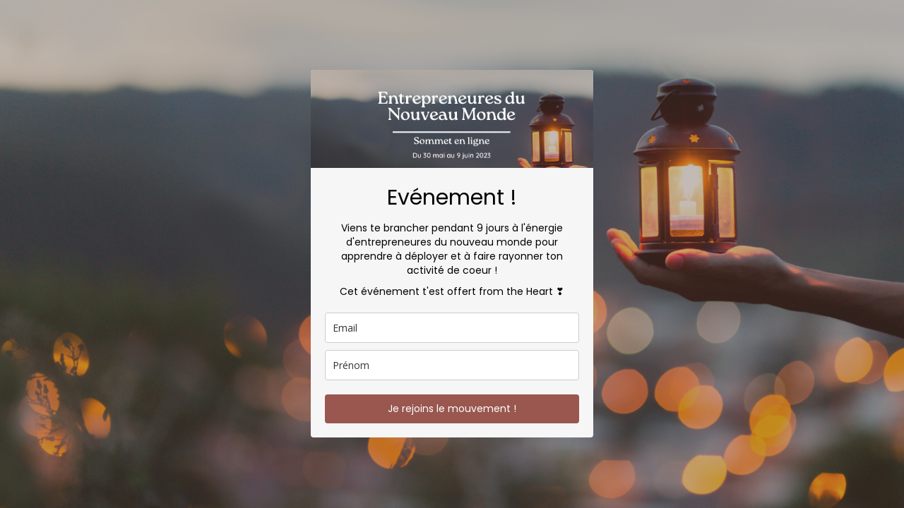

--- FILE ---
content_type: text/html; charset=utf-8
request_url: https://landing.mailerlite.com/webforms/landing/b7c3v8
body_size: 3530
content:
<!DOCTYPE html> <html lang="en"> <head> <meta charset="utf-8"> <meta http-equiv="X-UA-Compatible" content="IE=edge"> <meta name="viewport" content="width=device-width,initial-scale=1,maximum-scale=1"> <title></title> <style>body,html{height:100%}</style> <style type="text/css">body{background-color:#fff;background-image:url(https://bucket.mlcdn.com/a/3109/3109546/images/8764a313cfe40b98fca32e3be78cb9a8267eaeef.png);background-position:center center;background-repeat:no-repeat;background-size:cover;margin:0;padding:0}</style><meta name="robots" content="noindex, nofollow"></head> <body> <style type="text/css" move-to-head>.ml-form-embedContainer{height:99.99%}</style> <style type="text/css">@import url(https://assets.mlcdn.com/fonts.css?version=1681988);</style> <style type="text/css">.ml-form-embedSubmitLoad{display:inline-block;width:20px;height:20px}.g-recaptcha{transform:scale(1);-webkit-transform:scale(1);transform-origin:0 0;-webkit-transform-origin:0 0}.sr-only{position:absolute;width:1px;height:1px;padding:0;margin:-1px;overflow:hidden;clip:rect(0,0,0,0);border:0}.ml-form-embedSubmitLoad:after{content:" ";display:block;width:11px;height:11px;margin:1px;border-radius:50%;border:4px solid #fff;border-color:#fff #fff #fff transparent;animation:ml-form-embedSubmitLoad 1.2s linear infinite}@keyframes ml-form-embedSubmitLoad{0%{transform:rotate(0)}100%{transform:rotate(360deg)}}#mlb2-5925564.ml-form-embedContainer{box-sizing:border-box;display:table;margin:0 auto;position:static;width:100%!important}#mlb2-5925564.ml-form-embedContainer button,#mlb2-5925564.ml-form-embedContainer h4,#mlb2-5925564.ml-form-embedContainer p,#mlb2-5925564.ml-form-embedContainer span{text-transform:none!important;letter-spacing:normal!important}#mlb2-5925564.ml-form-embedContainer .ml-form-embedWrapper{background-color:#f6f6f6;border-width:0;border-color:transparent;border-radius:4px;border-style:solid;box-sizing:border-box;display:inline-block!important;margin:0;padding:0;position:relative}#mlb2-5925564.ml-form-embedContainer .ml-form-embedWrapper.embedDefault,#mlb2-5925564.ml-form-embedContainer .ml-form-embedWrapper.embedPopup{width:400px}#mlb2-5925564.ml-form-embedContainer .ml-form-embedWrapper.embedForm{max-width:400px;width:100%}#mlb2-5925564.ml-form-embedContainer .ml-form-align-left{text-align:left}#mlb2-5925564.ml-form-embedContainer .ml-form-align-center{text-align:center}#mlb2-5925564.ml-form-embedContainer .ml-form-align-default{display:table-cell!important;vertical-align:middle!important;text-align:center!important}#mlb2-5925564.ml-form-embedContainer .ml-form-align-right{text-align:right}#mlb2-5925564.ml-form-embedContainer .ml-form-embedWrapper .ml-form-embedHeader img{border-top-left-radius:4px;border-top-right-radius:4px;height:auto;margin:0 auto!important;max-width:100%;width:1047px}#mlb2-5925564.ml-form-embedContainer .ml-form-embedWrapper .ml-form-embedBody,#mlb2-5925564.ml-form-embedContainer .ml-form-embedWrapper .ml-form-successBody{padding:20px 20px 0 20px}#mlb2-5925564.ml-form-embedContainer .ml-form-embedWrapper .ml-form-embedBody.ml-form-embedBodyHorizontal{padding-bottom:0}#mlb2-5925564.ml-form-embedContainer .ml-form-embedWrapper .ml-form-embedBody .ml-form-embedContent,#mlb2-5925564.ml-form-embedContainer .ml-form-embedWrapper .ml-form-successBody .ml-form-successContent{text-align:left;margin:0 0 20px 0}#mlb2-5925564.ml-form-embedContainer .ml-form-embedWrapper .ml-form-embedBody .ml-form-embedContent h4,#mlb2-5925564.ml-form-embedContainer .ml-form-embedWrapper .ml-form-successBody .ml-form-successContent h4{color:#000;font-family:Poppins,sans-serif;font-size:30px;font-weight:400;margin:0 0 10px 0;text-align:center;word-break:break-word}#mlb2-5925564.ml-form-embedContainer .ml-form-embedWrapper .ml-form-embedBody .ml-form-embedContent p,#mlb2-5925564.ml-form-embedContainer .ml-form-embedWrapper .ml-form-successBody .ml-form-successContent p{color:#000;font-family:Poppins,sans-serif;font-size:14px;font-weight:400;line-height:20px;margin:0 0 10px 0;text-align:center}#mlb2-5925564.ml-form-embedContainer .ml-form-embedWrapper .ml-form-embedBody .ml-form-embedContent ol,#mlb2-5925564.ml-form-embedContainer .ml-form-embedWrapper .ml-form-embedBody .ml-form-embedContent ul,#mlb2-5925564.ml-form-embedContainer .ml-form-embedWrapper .ml-form-successBody .ml-form-successContent ol,#mlb2-5925564.ml-form-embedContainer .ml-form-embedWrapper .ml-form-successBody .ml-form-successContent ul{color:#000;font-family:Poppins,sans-serif;font-size:14px}#mlb2-5925564.ml-form-embedContainer .ml-form-embedWrapper .ml-form-embedBody .ml-form-embedContent ol ol,#mlb2-5925564.ml-form-embedContainer .ml-form-embedWrapper .ml-form-successBody .ml-form-successContent ol ol{list-style-type:lower-alpha}#mlb2-5925564.ml-form-embedContainer .ml-form-embedWrapper .ml-form-embedBody .ml-form-embedContent ol ol ol,#mlb2-5925564.ml-form-embedContainer .ml-form-embedWrapper .ml-form-successBody .ml-form-successContent ol ol ol{list-style-type:lower-roman}#mlb2-5925564.ml-form-embedContainer .ml-form-embedWrapper .ml-form-embedBody .ml-form-embedContent p a,#mlb2-5925564.ml-form-embedContainer .ml-form-embedWrapper .ml-form-successBody .ml-form-successContent p a{color:#000;text-decoration:underline}#mlb2-5925564.ml-form-embedContainer .ml-form-embedWrapper .ml-block-form .ml-field-group{text-align:left!important}#mlb2-5925564.ml-form-embedContainer .ml-form-embedWrapper .ml-block-form .ml-field-group label{margin-bottom:5px;color:#333;font-size:14px;font-family:'Open Sans',Arial,Helvetica,sans-serif;font-weight:700;font-style:normal;text-decoration:none;display:inline-block;line-height:20px}#mlb2-5925564.ml-form-embedContainer .ml-form-embedWrapper .ml-form-embedBody .ml-form-embedContent p:last-child,#mlb2-5925564.ml-form-embedContainer .ml-form-embedWrapper .ml-form-successBody .ml-form-successContent p:last-child{margin:0}#mlb2-5925564.ml-form-embedContainer .ml-form-embedWrapper .ml-form-embedBody form{margin:0;width:100%}#mlb2-5925564.ml-form-embedContainer .ml-form-embedWrapper .ml-form-embedBody .ml-form-checkboxRow,#mlb2-5925564.ml-form-embedContainer .ml-form-embedWrapper .ml-form-embedBody .ml-form-formContent{margin:0 0 20px 0;width:100%}#mlb2-5925564.ml-form-embedContainer .ml-form-embedWrapper .ml-form-embedBody .ml-form-checkboxRow{float:left}#mlb2-5925564.ml-form-embedContainer .ml-form-embedWrapper .ml-form-embedBody .ml-form-formContent.horozintalForm{margin:0;padding:0 0 20px 0;width:100%;height:auto;float:left}#mlb2-5925564.ml-form-embedContainer .ml-form-embedWrapper .ml-form-embedBody .ml-form-fieldRow{margin:0 0 10px 0;width:100%}#mlb2-5925564.ml-form-embedContainer .ml-form-embedWrapper .ml-form-embedBody .ml-form-fieldRow.ml-last-item{margin:0}#mlb2-5925564.ml-form-embedContainer .ml-form-embedWrapper .ml-form-embedBody .ml-form-fieldRow.ml-formfieldHorizintal{margin:0}#mlb2-5925564.ml-form-embedContainer .ml-form-embedWrapper .ml-form-embedBody .ml-form-fieldRow input{background-color:#fff!important;color:#333!important;border-color:#ccc;border-radius:4px!important;border-style:solid!important;border-width:1px!important;font-family:'Open Sans',Arial,Helvetica,sans-serif;font-size:14px!important;height:auto;line-height:21px!important;margin-bottom:0;margin-top:0;margin-left:0;margin-right:0;padding:10px 10px!important;width:100%!important;box-sizing:border-box!important;max-width:100%!important}#mlb2-5925564.ml-form-embedContainer .ml-form-embedWrapper .ml-form-embedBody .ml-form-fieldRow input::-webkit-input-placeholder,#mlb2-5925564.ml-form-embedContainer .ml-form-embedWrapper .ml-form-embedBody .ml-form-horizontalRow input::-webkit-input-placeholder{color:#333}#mlb2-5925564.ml-form-embedContainer .ml-form-embedWrapper .ml-form-embedBody .ml-form-fieldRow input::-moz-placeholder,#mlb2-5925564.ml-form-embedContainer .ml-form-embedWrapper .ml-form-embedBody .ml-form-horizontalRow input::-moz-placeholder{color:#333}#mlb2-5925564.ml-form-embedContainer .ml-form-embedWrapper .ml-form-embedBody .ml-form-fieldRow input:-ms-input-placeholder,#mlb2-5925564.ml-form-embedContainer .ml-form-embedWrapper .ml-form-embedBody .ml-form-horizontalRow input:-ms-input-placeholder{color:#333}#mlb2-5925564.ml-form-embedContainer .ml-form-embedWrapper .ml-form-embedBody .ml-form-fieldRow input:-moz-placeholder,#mlb2-5925564.ml-form-embedContainer .ml-form-embedWrapper .ml-form-embedBody .ml-form-horizontalRow input:-moz-placeholder{color:#333}#mlb2-5925564.ml-form-embedContainer .ml-form-embedWrapper .ml-form-embedBody .ml-form-fieldRow textarea,#mlb2-5925564.ml-form-embedContainer .ml-form-embedWrapper .ml-form-embedBody .ml-form-horizontalRow textarea{background-color:#fff!important;color:#333!important;border-color:#ccc;border-radius:4px!important;border-style:solid!important;border-width:1px!important;font-family:'Open Sans',Arial,Helvetica,sans-serif;font-size:14px!important;height:auto;line-height:21px!important;margin-bottom:0;margin-top:0;padding:10px 10px!important;width:100%!important;box-sizing:border-box!important;max-width:100%!important}#mlb2-5925564.ml-form-embedContainer .ml-form-embedWrapper .ml-form-embedBody .ml-form-checkboxRow .label-description::before,#mlb2-5925564.ml-form-embedContainer .ml-form-embedWrapper .ml-form-embedBody .ml-form-embedPermissions .ml-form-embedPermissionsOptionsCheckbox .label-description::before,#mlb2-5925564.ml-form-embedContainer .ml-form-embedWrapper .ml-form-embedBody .ml-form-fieldRow .custom-checkbox .custom-control-label::before,#mlb2-5925564.ml-form-embedContainer .ml-form-embedWrapper .ml-form-embedBody .ml-form-fieldRow .custom-radio .custom-control-label::before,#mlb2-5925564.ml-form-embedContainer .ml-form-embedWrapper .ml-form-embedBody .ml-form-horizontalRow .custom-checkbox .custom-control-label::before,#mlb2-5925564.ml-form-embedContainer .ml-form-embedWrapper .ml-form-embedBody .ml-form-horizontalRow .custom-radio .custom-control-label::before,#mlb2-5925564.ml-form-embedContainer .ml-form-embedWrapper .ml-form-embedBody .ml-form-interestGroupsRow .ml-form-interestGroupsRowCheckbox .label-description::before{border-color:#ccc!important;background-color:#fff!important}#mlb2-5925564.ml-form-embedContainer .ml-form-embedWrapper .ml-form-embedBody .ml-form-fieldRow input.custom-control-input[type=checkbox]{box-sizing:border-box;padding:0;position:absolute;z-index:-1;opacity:0;margin-top:5px;margin-left:-1.5rem;overflow:visible}#mlb2-5925564.ml-form-embedContainer .ml-form-embedWrapper .ml-form-embedBody .ml-form-checkboxRow .label-description::before,#mlb2-5925564.ml-form-embedContainer .ml-form-embedWrapper .ml-form-embedBody .ml-form-embedPermissions .ml-form-embedPermissionsOptionsCheckbox .label-description::before,#mlb2-5925564.ml-form-embedContainer .ml-form-embedWrapper .ml-form-embedBody .ml-form-fieldRow .custom-checkbox .custom-control-label::before,#mlb2-5925564.ml-form-embedContainer .ml-form-embedWrapper .ml-form-embedBody .ml-form-horizontalRow .custom-checkbox .custom-control-label::before,#mlb2-5925564.ml-form-embedContainer .ml-form-embedWrapper .ml-form-embedBody .ml-form-interestGroupsRow .ml-form-interestGroupsRowCheckbox .label-description::before{border-radius:4px!important}#mlb2-5925564.ml-form-embedContainer .ml-form-embedWrapper .ml-form-embedBody .ml-form-checkboxRow input[type=checkbox]:checked~.label-description::after,#mlb2-5925564.ml-form-embedContainer .ml-form-embedWrapper .ml-form-embedBody .ml-form-embedPermissions .ml-form-embedPermissionsOptionsCheckbox input[type=checkbox]:checked~.label-description::after,#mlb2-5925564.ml-form-embedContainer .ml-form-embedWrapper .ml-form-embedBody .ml-form-fieldRow .custom-checkbox .custom-control-input:checked~.custom-control-label::after,#mlb2-5925564.ml-form-embedContainer .ml-form-embedWrapper .ml-form-embedBody .ml-form-horizontalRow .custom-checkbox .custom-control-input:checked~.custom-control-label::after,#mlb2-5925564.ml-form-embedContainer .ml-form-embedWrapper .ml-form-embedBody .ml-form-interestGroupsRow .ml-form-interestGroupsRowCheckbox input[type=checkbox]:checked~.label-description::after{background-image:url("data:image/svg+xml,%3csvg xmlns='http://www.w3.org/2000/svg' viewBox='0 0 8 8'%3e%3cpath fill='%23fff' d='M6.564.75l-3.59 3.612-1.538-1.55L0 4.26 2.974 7.25 8 2.193z'/%3e%3c/svg%3e")}#mlb2-5925564.ml-form-embedContainer .ml-form-embedWrapper .ml-form-embedBody .ml-form-fieldRow .custom-radio .custom-control-input:checked~.custom-control-label::after{background-image:url("data:image/svg+xml,%3csvg xmlns='http://www.w3.org/2000/svg' viewBox='-4 -4 8 8'%3e%3ccircle r='3' fill='%23fff'/%3e%3c/svg%3e")}#mlb2-5925564.ml-form-embedContainer .ml-form-embedWrapper .ml-form-embedBody .ml-form-checkboxRow input[type=checkbox]:checked~.label-description::before,#mlb2-5925564.ml-form-embedContainer .ml-form-embedWrapper .ml-form-embedBody .ml-form-embedPermissions .ml-form-embedPermissionsOptionsCheckbox input[type=checkbox]:checked~.label-description::before,#mlb2-5925564.ml-form-embedContainer .ml-form-embedWrapper .ml-form-embedBody .ml-form-fieldRow .custom-checkbox .custom-control-input:checked~.custom-control-label::before,#mlb2-5925564.ml-form-embedContainer .ml-form-embedWrapper .ml-form-embedBody .ml-form-fieldRow .custom-radio .custom-control-input:checked~.custom-control-label::before,#mlb2-5925564.ml-form-embedContainer .ml-form-embedWrapper .ml-form-embedBody .ml-form-horizontalRow .custom-checkbox .custom-control-input:checked~.custom-control-label::before,#mlb2-5925564.ml-form-embedContainer .ml-form-embedWrapper .ml-form-embedBody .ml-form-horizontalRow .custom-radio .custom-control-input:checked~.custom-control-label::before,#mlb2-5925564.ml-form-embedContainer .ml-form-embedWrapper .ml-form-embedBody .ml-form-interestGroupsRow .ml-form-interestGroupsRowCheckbox input[type=checkbox]:checked~.label-description::before{border-color:#99574f!important;background-color:#99574f!important;color:#fff!important}#mlb2-5925564.ml-form-embedContainer .ml-form-embedWrapper .ml-form-embedBody .ml-form-fieldRow .custom-checkbox .custom-control-label::after,#mlb2-5925564.ml-form-embedContainer .ml-form-embedWrapper .ml-form-embedBody .ml-form-fieldRow .custom-checkbox .custom-control-label::before,#mlb2-5925564.ml-form-embedContainer .ml-form-embedWrapper .ml-form-embedBody .ml-form-fieldRow .custom-radio .custom-control-label::after,#mlb2-5925564.ml-form-embedContainer .ml-form-embedWrapper .ml-form-embedBody .ml-form-fieldRow .custom-radio .custom-control-label::before,#mlb2-5925564.ml-form-embedContainer .ml-form-embedWrapper .ml-form-embedBody .ml-form-horizontalRow .custom-checkbox .custom-control-label::after,#mlb2-5925564.ml-form-embedContainer .ml-form-embedWrapper .ml-form-embedBody .ml-form-horizontalRow .custom-checkbox .custom-control-label::before,#mlb2-5925564.ml-form-embedContainer .ml-form-embedWrapper .ml-form-embedBody .ml-form-horizontalRow .custom-radio .custom-control-label::after,#mlb2-5925564.ml-form-embedContainer .ml-form-embedWrapper .ml-form-embedBody .ml-form-horizontalRow .custom-radio .custom-control-label::before{top:2px;box-sizing:border-box}#mlb2-5925564.ml-form-embedContainer .ml-form-embedWrapper .ml-form-embedBody .ml-form-checkboxRow .label-description::after,#mlb2-5925564.ml-form-embedContainer .ml-form-embedWrapper .ml-form-embedBody .ml-form-checkboxRow .label-description::before,#mlb2-5925564.ml-form-embedContainer .ml-form-embedWrapper .ml-form-embedBody .ml-form-embedPermissions .ml-form-embedPermissionsOptionsCheckbox .label-description::after,#mlb2-5925564.ml-form-embedContainer .ml-form-embedWrapper .ml-form-embedBody .ml-form-embedPermissions .ml-form-embedPermissionsOptionsCheckbox .label-description::before{top:0!important;box-sizing:border-box!important}#mlb2-5925564.ml-form-embedContainer .ml-form-embedWrapper .ml-form-embedBody .ml-form-checkboxRow .label-description::after,#mlb2-5925564.ml-form-embedContainer .ml-form-embedWrapper .ml-form-embedBody .ml-form-checkboxRow .label-description::before{top:0!important;box-sizing:border-box!important}#mlb2-5925564.ml-form-embedContainer .ml-form-embedWrapper .ml-form-embedBody .ml-form-interestGroupsRow .ml-form-interestGroupsRowCheckbox .label-description::after{top:0!important;box-sizing:border-box!important;position:absolute;left:-1.5rem;display:block;width:1rem;height:1rem;content:""}#mlb2-5925564.ml-form-embedContainer .ml-form-embedWrapper .ml-form-embedBody .ml-form-interestGroupsRow .ml-form-interestGroupsRowCheckbox .label-description::before{top:0!important;box-sizing:border-box!important}#mlb2-5925564.ml-form-embedContainer .ml-form-embedWrapper .ml-form-embedBody .custom-control-label::before{position:absolute;top:4px;left:-1.5rem;display:block;width:16px;height:16px;pointer-events:none;content:"";background-color:#fff;border:#adb5bd solid 1px;border-radius:50%}#mlb2-5925564.ml-form-embedContainer .ml-form-embedWrapper .ml-form-embedBody .custom-control-label::after{position:absolute;top:2px!important;left:-1.5rem;display:block;width:1rem;height:1rem;content:""}#mlb2-5925564.ml-form-embedContainer .ml-form-embedWrapper .ml-form-embedBody .ml-form-checkboxRow .label-description::before,#mlb2-5925564.ml-form-embedContainer .ml-form-embedWrapper .ml-form-embedBody .ml-form-embedPermissions .ml-form-embedPermissionsOptionsCheckbox .label-description::before,#mlb2-5925564.ml-form-embedContainer .ml-form-embedWrapper .ml-form-embedBody .ml-form-interestGroupsRow .ml-form-interestGroupsRowCheckbox .label-description::before{position:absolute;top:4px;left:-1.5rem;display:block;width:16px;height:16px;pointer-events:none;content:"";background-color:#fff;border:#adb5bd solid 1px;border-radius:50%}#mlb2-5925564.ml-form-embedContainer .ml-form-embedWrapper .ml-form-embedBody .ml-form-embedPermissions .ml-form-embedPermissionsOptionsCheckbox .label-description::after{position:absolute;top:0!important;left:-1.5rem;display:block;width:1rem;height:1rem;content:""}#mlb2-5925564.ml-form-embedContainer .ml-form-embedWrapper .ml-form-embedBody .ml-form-checkboxRow .label-description::after{position:absolute;top:0!important;left:-1.5rem;display:block;width:1rem;height:1rem;content:""}#mlb2-5925564.ml-form-embedContainer .ml-form-embedWrapper .ml-form-embedBody .custom-radio .custom-control-label::after{background:no-repeat 50%/50% 50%}#mlb2-5925564.ml-form-embedContainer .ml-form-embedWrapper .ml-form-embedBody .custom-checkbox .custom-control-label::after,#mlb2-5925564.ml-form-embedContainer .ml-form-embedWrapper .ml-form-embedBody .ml-form-checkboxRow .label-description::after,#mlb2-5925564.ml-form-embedContainer .ml-form-embedWrapper .ml-form-embedBody .ml-form-embedPermissions .ml-form-embedPermissionsOptionsCheckbox .label-description::after,#mlb2-5925564.ml-form-embedContainer .ml-form-embedWrapper .ml-form-embedBody .ml-form-interestGroupsRow .ml-form-interestGroupsRowCheckbox .label-description::after{background:no-repeat 50%/50% 50%}#mlb2-5925564.ml-form-embedContainer .ml-form-embedWrapper .ml-form-embedBody .ml-form-fieldRow .custom-control,#mlb2-5925564.ml-form-embedContainer .ml-form-embedWrapper .ml-form-embedBody .ml-form-horizontalRow .custom-control{position:relative;display:block;min-height:1.5rem;padding-left:1.5rem}#mlb2-5925564.ml-form-embedContainer .ml-form-embedWrapper .ml-form-embedBody .ml-form-fieldRow .custom-checkbox .custom-control-input,#mlb2-5925564.ml-form-embedContainer .ml-form-embedWrapper .ml-form-embedBody .ml-form-fieldRow .custom-radio .custom-control-input,#mlb2-5925564.ml-form-embedContainer .ml-form-embedWrapper .ml-form-embedBody .ml-form-horizontalRow .custom-checkbox .custom-control-input,#mlb2-5925564.ml-form-embedContainer .ml-form-embedWrapper .ml-form-embedBody .ml-form-horizontalRow .custom-radio .custom-control-input{position:absolute;z-index:-1;opacity:0;box-sizing:border-box;padding:0}#mlb2-5925564.ml-form-embedContainer .ml-form-embedWrapper .ml-form-embedBody .ml-form-fieldRow .custom-checkbox .custom-control-label,#mlb2-5925564.ml-form-embedContainer .ml-form-embedWrapper .ml-form-embedBody .ml-form-fieldRow .custom-radio .custom-control-label,#mlb2-5925564.ml-form-embedContainer .ml-form-embedWrapper .ml-form-embedBody .ml-form-horizontalRow .custom-checkbox .custom-control-label,#mlb2-5925564.ml-form-embedContainer .ml-form-embedWrapper .ml-form-embedBody .ml-form-horizontalRow .custom-radio .custom-control-label{color:#000;font-size:12px!important;font-family:'Open Sans',Arial,Helvetica,sans-serif;line-height:22px;margin-bottom:0;position:relative;vertical-align:top;font-style:normal;font-weight:700}#mlb2-5925564.ml-form-embedContainer .ml-form-embedWrapper .ml-form-embedBody .ml-form-fieldRow .custom-select,#mlb2-5925564.ml-form-embedContainer .ml-form-embedWrapper .ml-form-embedBody .ml-form-horizontalRow .custom-select{background-color:#fff!important;color:#333!important;border-color:#ccc;border-radius:4px!important;border-style:solid!important;border-width:1px!important;font-family:'Open Sans',Arial,Helvetica,sans-serif;font-size:14px!important;line-height:20px!important;margin-bottom:0;margin-top:0;padding:10px 28px 10px 12px!important;width:100%!important;box-sizing:border-box!important;max-width:100%!important;height:auto;display:inline-block;vertical-align:middle;background:url(https://assets.mlcdn.com/ml/images/default/dropdown.svg) no-repeat right .75rem center/8px 10px;-webkit-appearance:none;-moz-appearance:none;appearance:none}#mlb2-5925564.ml-form-embedContainer .ml-form-embedWrapper .ml-form-embedBody .ml-form-horizontalRow{height:auto;width:100%;float:left}.ml-form-formContent.horozintalForm .ml-form-horizontalRow .ml-input-horizontal{width:70%;float:left}.ml-form-formContent.horozintalForm .ml-form-horizontalRow .ml-button-horizontal{width:30%;float:left}.ml-form-formContent.horozintalForm .ml-form-horizontalRow .ml-button-horizontal.labelsOn{padding-top:25px}.ml-form-formContent.horozintalForm .ml-form-horizontalRow .horizontal-fields{box-sizing:border-box;float:left;padding-right:10px}#mlb2-5925564.ml-form-embedContainer .ml-form-embedWrapper .ml-form-embedBody .ml-form-horizontalRow input{background-color:#fff;color:#333;border-color:#ccc;border-radius:4px;border-style:solid;border-width:1px;font-family:'Open Sans',Arial,Helvetica,sans-serif;font-size:14px;line-height:20px;margin-bottom:0;margin-top:0;padding:10px 10px;width:100%;box-sizing:border-box;overflow-y:initial}#mlb2-5925564.ml-form-embedContainer .ml-form-embedWrapper .ml-form-embedBody .ml-form-horizontalRow button{background-color:#99574f!important;border-color:#99574f;border-style:solid;border-width:1px;border-radius:4px;box-shadow:none;color:#fff!important;cursor:pointer;font-family:Poppins,sans-serif;font-size:14px!important;font-weight:400;line-height:20px;margin:0!important;padding:10px!important;width:100%;height:auto}#mlb2-5925564.ml-form-embedContainer .ml-form-embedWrapper .ml-form-embedBody .ml-form-horizontalRow button:hover{background-color:#333!important;border-color:#333!important}#mlb2-5925564.ml-form-embedContainer .ml-form-embedWrapper .ml-form-embedBody .ml-form-checkboxRow input[type=checkbox]{box-sizing:border-box;padding:0;position:absolute;z-index:-1;opacity:0;margin-top:5px;margin-left:-1.5rem;overflow:visible}#mlb2-5925564.ml-form-embedContainer .ml-form-embedWrapper .ml-form-embedBody .ml-form-checkboxRow .label-description{color:#000;display:block;font-family:'Open Sans',Arial,Helvetica,sans-serif;font-size:12px;text-align:left;margin-bottom:0;position:relative;vertical-align:top}#mlb2-5925564.ml-form-embedContainer .ml-form-embedWrapper .ml-form-embedBody .ml-form-checkboxRow label{font-weight:400;margin:0;padding:0;position:relative;display:block;min-height:24px;padding-left:24px}#mlb2-5925564.ml-form-embedContainer .ml-form-embedWrapper .ml-form-embedBody .ml-form-checkboxRow label a{color:#000;text-decoration:underline}#mlb2-5925564.ml-form-embedContainer .ml-form-embedWrapper .ml-form-embedBody .ml-form-checkboxRow label p{color:#000!important;font-family:'Open Sans',Arial,Helvetica,sans-serif!important;font-size:12px!important;font-weight:400!important;line-height:18px!important;padding:0!important;margin:0 5px 0 0!important}#mlb2-5925564.ml-form-embedContainer .ml-form-embedWrapper .ml-form-embedBody .ml-form-checkboxRow label p:last-child{margin:0}#mlb2-5925564.ml-form-embedContainer .ml-form-embedWrapper .ml-form-embedBody .ml-form-embedSubmit{margin:0 0 20px 0;float:left;width:100%}#mlb2-5925564.ml-form-embedContainer .ml-form-embedWrapper .ml-form-embedBody .ml-form-embedSubmit button{background-color:#99574f!important;border:none!important;border-radius:4px!important;box-shadow:none!important;color:#fff!important;cursor:pointer;font-family:Poppins,sans-serif!important;font-size:14px!important;font-weight:400!important;line-height:21px!important;height:auto;padding:10px!important;width:100%!important;box-sizing:border-box!important}#mlb2-5925564.ml-form-embedContainer .ml-form-embedWrapper .ml-form-embedBody .ml-form-embedSubmit button.loading{display:none}#mlb2-5925564.ml-form-embedContainer .ml-form-embedWrapper .ml-form-embedBody .ml-form-embedSubmit button:hover{background-color:#333!important}.ml-subscribe-close{width:30px;height:30px;background:url(https://assets.mlcdn.com/ml/images/default/modal_close.png) no-repeat;background-size:30px;cursor:pointer;margin-top:-10px;margin-right:-10px;position:absolute;top:0;right:0}.ml-error input,.ml-error select,.ml-error textarea{border-color:red!important}.ml-error .custom-checkbox-radio-list{border:1px solid red!important;border-radius:4px;padding:10px}.ml-error .label-description,.ml-error .label-description p,.ml-error .label-description p a,.ml-error label:first-child{color:red!important}#mlb2-5925564.ml-form-embedContainer .ml-form-embedWrapper .ml-form-embedBody .ml-form-checkboxRow.ml-error .label-description p,#mlb2-5925564.ml-form-embedContainer .ml-form-embedWrapper .ml-form-embedBody .ml-form-checkboxRow.ml-error .label-description p:first-letter{color:red!important}@media only screen and (max-width:400px){.ml-form-embedWrapper.embedDefault,.ml-form-embedWrapper.embedPopup{width:100%!important}.ml-form-formContent.horozintalForm{float:left!important}.ml-form-formContent.horozintalForm .ml-form-horizontalRow{height:auto!important;width:100%!important;float:left!important}.ml-form-formContent.horozintalForm .ml-form-horizontalRow .ml-input-horizontal{width:100%!important}.ml-form-formContent.horozintalForm .ml-form-horizontalRow .ml-input-horizontal>div{padding-right:0!important;padding-bottom:10px}.ml-form-formContent.horozintalForm .ml-button-horizontal{width:100%!important}.ml-form-formContent.horozintalForm .ml-button-horizontal.labelsOn{padding-top:0!important}}</style> <div id="mlb2-5925564" class="ml-form-embedContainer ml-subscribe-form ml-subscribe-form-5925564"> <div class="ml-form-align-default"> <div class="ml-form-embedWrapper embedDefault"> <div class="ml-form-embedHeader"> <img src="https://bucket.mlcdn.com/a/3109/3109546/images/8cc723d5b9126239ec97e396cc3f197e68d1f11b.png" border="0" style="display:block"> </div> <div class="ml-form-embedBody ml-form-embedBodyDefault row-form"> <div class="ml-form-embedContent" style=""> <h4>Evénement !</h4> <p>Viens te brancher pendant 9 jours à l'énergie d'entrepreneures du nouveau monde pour apprendre à déployer et à faire rayonner ton activité de coeur !</p> <p>Cet événement t'est offert from the Heart&nbsp;❣</p> </div> <form class="ml-block-form" action="https://static.mailerlite.com/webforms/submit/b7c3v8" data-code="b7c3v8" method="post" target="_blank"> <div class="ml-form-formContent"> <div class="ml-form-fieldRow"> <div class="ml-field-group ml-field-email ml-validate-email ml-validate-required"> <input aria-label="email" aria-required="true" type="email" class="form-control" data-inputmask="" name="fields[email]" placeholder="Email" autocomplete="email"> </div> </div><div class="ml-form-fieldRow ml-last-item"> <div class="ml-field-group ml-field-name"> <input aria-label="name" type="text" class="form-control" data-inputmask="" name="fields[name]" placeholder="Prénom" autocomplete="given-name"> </div> </div> </div> <input type="hidden" name="ml-submit" value="1"> <div class="ml-form-embedSubmit"> <button type="submit" class="primary">Je rejoins le mouvement !</button> <button disabled="disabled" style="display:none" type="button" class="loading"> <div class="ml-form-embedSubmitLoad"></div> <span class="sr-only">Loading...</span> </button> </div> <input type="hidden" name="anticsrf" value="true"> </form> </div> <div class="ml-form-successBody row-success" style="display:none"> <div class="ml-form-successContent"> <h4>Félicitations !</h4> <p>Ta place est bien enregistrée pour te permettre d'assister au sommet Entrepreneures du nouveau Monde, du 30 mai au 9 juin 2023! Nous sommes honorées de ta venue !</p> <p><strong>Important :&nbsp;</strong></p> <p>Tu vas recevoir un mail de la part de "contact@maellebouerferet.com" te redonnant l'agenda détaillé de l'événement et le lien te permettant d'accéder aux directs (puis aux replays). Pense à enregistrer ce mail dans tes contacts (Penses à regarder dans tes spams si tu n'as rien reçu d'ici une dizaine de minutes !)<strong><br></strong></p> <p><strong>Idée +</strong></p> <p>Cet événement est exceptionnel, des mentors de choix vont te guider pendant 9 jours pour te permettre de faire des sauts quantiques pour le déploiement de ton activité de coeur : fais de la place pour en profiter et vas d'ores et déjà mettre ces rendez-vous dans ton agenda !<br></p> </div> </div> </div> </div> </div> <script>function ml_webform_success_5925564(){var r=ml_jQuery||jQuery;r(".ml-subscribe-form-5925564 .row-success").show(),r(".ml-subscribe-form-5925564 .row-form").hide()}</script> <img src="https://track.mailerlite.com/webforms/o/5925564/b7c3v8?v1684240542" width="1" height="1" style="max-width:1px;max-height:1px;visibility:hidden;padding:0;margin:0;display:block" alt="." border="0"> <script src="https://static.mailerlite.com/js/w/webforms.min.js?vd4de52e171e8eb9c47c0c20caf367ddf" type="text/javascript"></script> </body> </html>